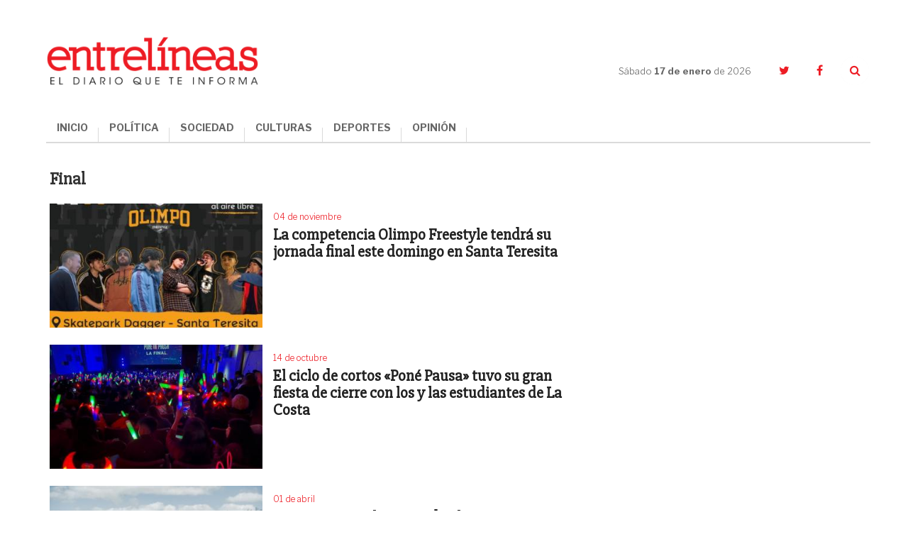

--- FILE ---
content_type: text/html; charset=UTF-8
request_url: https://www.entrelineas.info/etiqueta/final
body_size: 7062
content:
<!doctype html>
<html lang="es">
  <head>
    <meta charset="utf-8">

    <title>Artículos relacionados con Final | Entrelíneas.info</title>
    <meta name="description" content="El diario que te informa" />
    <meta name="keywords" content="noticias,partido de la costa,buenos aires,argentina,política,economía,sociedad,espectáculos,deportes,opinión" />
    <meta name="viewport" content="width=device-width,minimum-scale=1,initial-scale=1">

    <link rel="stylesheet" href="/creatos/public/css/main.css">
    <link rel="icon" type="image/x-icon" href="/favicon.ico" />
    <link rel="shortcut icon" href="/favicon.ico">

    <meta name="apple-mobile-web-app-title" content="Entrelíneas.info">
    <meta name="application-name" content="Entrelíneas.info">

    <meta name="apple-mobile-web-app-capable" content="yes">
    <meta name="mobile-web-app-capable" content="yes">

    <meta name="apple-mobile-web-app-status-bar-style" content="#b50b0b">
    <meta name="theme-color" content="#b50b0b">
    <meta name="msapplication-TileColor" content="#b50b0b">

    <script type='text/javascript' src='//platform-api.sharethis.com/js/sharethis.js#property=5b65be92f3815e0011ed263a&product=inline-share-buttons' async='async'></script>
    
    <!-- Google tag (gtag.js) -->
    <script async src="https://www.googletagmanager.com/gtag/js?id=G-JN1691MTZD"></script>
    <script>
      window.dataLayer = window.dataLayer || [];
      function gtag(){dataLayer.push(arguments);}
      gtag('js', new Date());

      gtag('config', 'G-JN1691MTZD');
    </script>

    <!-- Google Admanager -->
    <script async='async' src='https://www.googletagservices.com/tag/js/gpt.js'></script>
    <script>
      var googletag = googletag || {};
      googletag.cmd = googletag.cmd || [];
    </script>
    

    <!-- Google Adsense -->
    <script async src="//pagead2.googlesyndication.com/pagead/js/adsbygoogle.js"></script>
    <script>
      (adsbygoogle = window.adsbygoogle || []).push({
        google_ad_client: "ca-pub-6937631305090445",
        enable_page_level_ads: true
      });
    </script>
    
          </head>
  <body>
        

<!--[if lt IE 11]><p class='browsehappy'>Estás utilizando una <strong>navegador demasiado antiguo</strong>. Por favor <a href='http://browsehappy.com/'>actualiza tu navegador </a> para mejorar tu experiencia.</p><![endif]--><svg style="height:0;width:0;position:absolute;"><symbol viewBox="0 0 162.4 66.7" id="logo"><g><path d="M120.5,35.9c-8.5,0-15.1,6.3-15.1,15.5c0,9.3,6.3,15.4,15.1,15.4c8.5,0,15.1-6.2,15.1-15.5 C135.6,41.9,129.3,35.9,120.5,35.9z M120.7,63c-4.7,0-7.3-3.6-7.3-11.8c0-8.1,2.3-11.8,7-11.8c4.7,0,7.3,3.7,7.3,11.8 C127.7,59.4,125.4,63,120.7,63z"/><path d="M152.3,48c-4.4-1.1-7.7-1.7-7.7-4.7c0-2,1.6-3.8,4.6-3.8c3.8,0,6,2,7.9,6.8h3.9V35.9H157l-0.9,3.2 c-1.5-2.1-4.3-3.3-7.5-3.3c-5.7,0-10.3,3.9-10.3,9.3c0,6.6,5.5,8.2,10.3,9.4c4.5,1.1,7.5,1.8,7.5,4.5c0,2.3-1.8,3.9-5,3.9 c-4.7,0-7.2-2.3-9.1-7.3H138v10.9h3.9l1.1-3.5c1.7,2.1,4.9,3.6,8.5,3.6c6.4,0,10.8-4,10.8-9.6C162.3,50.7,157,49.2,152.3,48z"/><path d="M76.7,62.7c-0.7,0-1.1-0.2-1.1-1.3v-9.5c0-4.3-2.2-7.3-8.5-7.3c-5.1,0-9.9,1.8-9.9,5.7c0,1.7,1.1,3.1,3.4,3.1 c1.8,0,3.2-1.2,3.2-2.8c0-1-0.4-1.8-1.1-2.3c0.8-0.4,1.8-0.5,2.7-0.5c2.6,0,3.8,1,3.8,3.7v1.8c0,0.5-0.2,0.6-2.7,0.9 c-5.1,0.7-7.3,1.6-8.7,3c-0.9,0.9-1.5,2.2-1.5,3.6c0,3.4,2.7,5.5,6.4,5.5c3.1,0,5.6-1.3,6.9-4.4h0.2c0.4,3.1,2.4,4.4,4.9,4.4 c3,0,4.7-1.6,5.5-5l-2.2-0.7C77.7,62.2,77.2,62.7,76.7,62.7z M69.2,58c0,2.7-1.4,4.6-3.4,4.6c-2,0-2.8-1.3-2.8-2.7c0-2,1-3,4.2-3.6 c1.1-0.2,1.6-0.3,2-0.4V58z"/><path d="M16.1,62.5C11,62.5,8,59.1,8,51c0-8.4,3-11.5,7.2-11.5c3.7,0,6.2,2.7,8,8.1h4.4V35.9h-4l-0.9,3.4c-1.8-2.2-4.6-3.5-8.4-3.5 C6.5,35.9,0,42.3,0,51.5c0,9.1,5.9,15.2,15.1,15.2c8,0,12.3-4.9,13.1-12.5h-4.3C23.1,59.1,20.5,62.5,16.1,62.5z"/><path d="M101.6,35.1h-9.7v3.8h3.2v9.2c-1.3-2.1-3.3-3.6-6.3-3.6c-2.2,0-4.1,0.8-5.5,2.2c-1.9,1.9-3,5.1-3,8.8 c0,3.6,0.9,6.7,2.9,8.6c1.3,1.3,3.1,2.2,5.4,2.2c3.4,0,5.7-1.9,7-4.8V66h9.1v-3.7h-3V35.1z M91.3,62.6c-2.6,0-4-2.4-4-6.9 c0-4.6,1.3-7.2,4-7.2c3,0,4.2,3.1,4.2,7C95.5,59.6,93.9,62.6,91.3,62.6z"/><path d="M52.4,52c0-4.3-1.9-7.4-6.4-7.4c-3.4,0-5.6,2-7.2,5.1V35.1h-9.6v3.8h3v23.3h-3V66h11.9v-3.7h-2.3v-8.2c0-3,1.9-5.1,4-5.1 c0.9,0,1.6,0.3,2.1,0.7c0.7,0.7,0.9,1.8,0.9,3.2v9.4h-2.4V66h11.9v-3.7h-3V52z"/><path d="M117.3,33.5c6.4,0,11.3-4.6,11.3-11c0-6.4-4.7-10.8-11.3-10.8c-6.5,0-11.4,4.6-11.4,11C106,29.1,110.6,33.5,117.3,33.5z M117.1,14.6c2.9,0,4.3,2.2,4.3,7.9c0,5.6-1.2,7.9-4,7.9s-4.3-2.2-4.3-7.9C113.1,16.9,114.3,14.6,117.1,14.6z"/><path d="M145.4,29.1h-4.2v-8.9h3.7c3.3,0,4.1,1.3,4.1,4.6l0,1.5c0,4.9,2.1,7.3,6.7,7.3c4,0,5.8-2.7,6.7-6.2l-2.6-0.8 c-0.6,2-1.2,2.6-1.8,2.6c-0.9,0-1.3-0.4-1.4-2.4l-0.1-1.7c-0.1-3.5-2-6-7.6-6.5v-0.3c6.9-0.8,9.1-3.7,9.1-7.2c0-3.7-3-7.5-11.9-7.5 H130v3.9h4v21.6h-4V33h15.5V29.1z M141.3,7.3h4c3.8,0,4.9,1.5,4.9,4.5c0,3.4-1.5,4.7-5,4.7h-3.9V7.3z"/><path d="M49.6,33.5c5.9,0,8.8-2.9,9.6-7.2h-3.5c-0.9,2.6-2.5,3.7-5,3.7c-3.3,0-5.3-1.6-5.5-6.5h14.3c0.3-6.8-3-11.8-10.1-11.8 c-6.3,0-11,4.8-11,11.1C38.4,29.2,42.6,33.5,49.6,33.5z M49.3,14.6c2.4,0,3.6,1.7,3.8,5.9h-7.8C45.5,16.1,46.9,14.6,49.3,14.6z"/><path d="M36,16.3C36,6.5,29.7,0,16.3,0H1.5v4.4H6v24.3H1.5V33h15.1C29.9,33,36,26,36,16.3z M14.2,4.3h2.5c7.5,0,10.4,3.4,10.4,12.1 c0,9.2-2.8,12.4-10,12.4h-2.9V4.3z"/><path d="M94.5,33.5c5.3,0,8.4-3.1,9.4-7.6h-3.5c-0.9,2.4-2.5,3.8-4.9,3.8c-3.5,0-5.3-2.9-5.3-7.2c0-4.8,2.2-7.6,5.1-7.6 c1.7,0,2.8,0.6,3.4,1.4c-0.9,0.4-1.9,1.4-1.9,2.8c0,1.7,1.2,3.2,3.4,3.2c2.3,0,3.6-1.6,3.6-3.8c0-3.2-3.1-6.8-9.1-6.8 c-6.8,0-11.5,4.6-11.5,11.3C83.2,29.2,87.4,33.5,94.5,33.5z"/><path d="M66.3,30.6c1.3,1.5,3.5,2.9,6.8,2.9c5.1,0,7.9-3.3,7.9-6.9c0-4.2-3.1-5.6-7.6-6.8c-4-1-5.2-1.6-5.2-3.1c0-1.2,0.9-2,2.6-2 c2.2,0,4.4,1.7,6,4.2h3.4v-7.2h-3.5l-0.7,2.5c-1.3-1.6-3.3-2.6-6-2.6c-4.7,0-7.6,3.1-7.6,6.8c0,3.8,2.5,5.4,7.5,6.7 c4.2,1.1,5.3,1.7,5.3,3.3c0,1.3-0.8,2.1-2.7,2.1c-2.5,0-5.1-1.9-6.9-4.7h-3.4v7.7h3.4L66.3,30.6z"/></g></symbol></svg><header class="header"><div class="container header__container"><div class="header__logo"><a href="/"><img src="/creatos/public/images/logo.png"></a></div><div class="header__hamburguer"><span></span><span></span><span></span></div><nav class="header__nav"><ul class="header__menu"><li><a href="/">INICIO</a></li><li><a class="dropdown-item" href="/categoria/1065/politica">POLÍTICA</a></li><li><a class="dropdown-item" href="/categoria/1066/sociedad">SOCIEDAD</a></li><li><a class="dropdown-item" href="/categoria/1069/culturas">CULTURAS</a></li><li><a class="dropdown-item" href="/categoria/1067/deportes">DEPORTES</a></li><li><a class="dropdown-item" href="/categoria/1076/opinion">OPINIÓN</a></li></ul></nav><div class="header__side"><div class="header__date">Sábado <strong>17 de enero </strong>de 2026</div><ul class="header__social"><li><a href="https://twitter.com/Entrelineasinfo" target="_blank"><i class="fa fa-twitter"></i></a></li><li><a href="https://www.facebook.com/Entrelineas.info/" target="_blank"><i class="fa fa-facebook"></i></a></li><li><a href="#" class="header__search__trigger"><i class="fa fa-search"></i></a><form class="header__search" action="/busqueda" method="GET"><input name="termino" type="text" class="header__search__input"><a class="header__search__close"><i class="fa fa-times"></i></a><button type="submit" class="header__search__submit"><i class="fa fa-search"></i></button></form></li></ul></div></div></header><main class="seccion"><section class="seccion__block"><div class="container"><div class="row"><div class="col-xs-24 col-md-16 seccion__main"><h3>Final</h3><div class="_divider--tp"></div><div class="row"><div class="col-xs-24" id="items_container"><article class="article article--picleft"><div class="article__img"><a href="/articulo/1069/37097/la-competencia-olimpo-freestyle-tendra-su-jornada-final-este-domingo-en-santa-teresita"><img src="https://www.entrelineas.info/media/cache/pub_news_list_a/media/i/c8c4dab22e42194c1a5da72535eed2b69b071f0b.jpg" alt="Imagen de La competencia Olimpo Freestyle tendrá su jornada final este domingo en Santa Teresita"></a></div><div class="article__data"><div class="article__heading"><div class="article__date">04 de noviembre</div></div><a href="/articulo/1069/37097/la-competencia-olimpo-freestyle-tendra-su-jornada-final-este-domingo-en-santa-teresita"><h3 class="article__title">La competencia Olimpo Freestyle tendrá su jornada final este domingo en Santa Teresita</h3></a><!--<p class="article__summary">Se trata de un evento al aire libre que se desarrollará con entrada libre y gratuita. Quienes se acerquen, de este modo, tendrán la posibilidad de disfrutar las batallas que marcarán el cierre de este certamen, llevado a cabo bajo el formato oficial de la Freestyle Master Series (FMS).</p>--></div></article><article class="article article--picleft"><div class="article__img"><a href="/articulo/1069/36914/el-ciclo-de-cortos-%C2%ABpone-pausa%C2%BB-tuvo-su-gran-fiesta-de-cierre-con-los-y-las-estudiantes-de-la-costa"><img src="https://www.entrelineas.info/media/cache/pub_news_list_a/media/i/19c168752828dd080a61cc1448be6ba6ceb9a1ff.jpg" alt="Imagen de El ciclo de cortos «Poné Pausa» tuvo su gran fiesta de cierre con los y las estudiantes de La Costa"></a></div><div class="article__data"><div class="article__heading"><div class="article__date">14 de octubre</div></div><a href="/articulo/1069/36914/el-ciclo-de-cortos-%C2%ABpone-pausa%C2%BB-tuvo-su-gran-fiesta-de-cierre-con-los-y-las-estudiantes-de-la-costa"><h3 class="article__title">El ciclo de cortos «Poné Pausa» tuvo su gran fiesta de cierre con los y las estudiantes de La Costa</h3></a><!--<p class="article__summary">Más de 80 producciones alcanzaron la instancia final. El Premio Poné Pausa de Oro al Mejor Corto fue para “Basta para mí, basta para todos”, realizado por alumnos de 1º 4º de la Escuela de Educación Secundaria Nº 2 de Santa Teresita.</p>--></div></article><article class="article article--picleft"><div class="article__img"><a href="/articulo/1067/35088/juegos-nacionales-evita-de-playa-en-la-costa-jovenes-de-todas-las-provincias-compartieron-el-cierre-de-una-semana-inolvidable"><img src="https://www.entrelineas.info/media/cache/pub_news_list_a/media/i/216135e4c0c8d49277126a4d8246e110e0bfcb99.jpeg" alt="Imagen de Juegos Nacionales Evita de Playa en La Costa: jóvenes de todas las provincias compartieron el cierre de una semana inolvidable"></a></div><div class="article__data"><div class="article__heading"><div class="article__date">01 de abril</div></div><a href="/articulo/1067/35088/juegos-nacionales-evita-de-playa-en-la-costa-jovenes-de-todas-las-provincias-compartieron-el-cierre-de-una-semana-inolvidable"><h3 class="article__title">Juegos Nacionales Evita de Playa en La Costa: jóvenes de todas las provincias compartieron el cierre de una semana inolvidable</h3></a><!--<p class="article__summary">Este viernes se vivió el último día de competencias y la premiación. El intendente Cristian Cardozo entregó la Copa Challenger a la provincia ganadora.</p>--></div></article><article class="article article--picleft"><div class="article__img"><a href="/articulo/1067/32192/cuando-y-donde-se-juega-la-cuarta-final-de-la-historia-entre-argentina-y-brasil"><img src="https://www.entrelineas.info/media/cache/pub_news_list_a/media/i/07026061ec18f13a0118044dfee9ebecf19dcf89.jpg" alt="Imagen de Cuándo y dónde se juega la cuarta final de la historia entre Argentina y Brasil"></a></div><div class="article__data"><div class="article__heading"><div class="article__date">07 de julio</div></div><a href="/articulo/1067/32192/cuando-y-donde-se-juega-la-cuarta-final-de-la-historia-entre-argentina-y-brasil"><h3 class="article__title">Cuándo y dónde se juega la cuarta final de la historia entre Argentina y Brasil</h3></a><!--<p class="article__summary">Argentina superó a Colombia en las semifinales y alcanzó la final de la Copa América. El próximo sábado se medirá ante Brasil, quien ayer eliminó a Perú.</p>--></div></article><article class="article article--picleft"><div class="article__img"><a href="/articulo/1067/31704/copa-de-la-liga-colon-le-gano-a-independiente-y-enfrentara-a-racing-en-la-final"><img src="https://www.entrelineas.info/media/cache/pub_news_list_a/media/i/4a5ac8908e818c7aae677110381a0e3f8399c7d4.JPG" alt="Imagen de Copa de la Liga: Colón le ganó a Independiente y enfrentará a Racing en la final"></a></div><div class="article__data"><div class="article__heading"><div class="article__date">31 de mayo</div></div><a href="/articulo/1067/31704/copa-de-la-liga-colon-le-gano-a-independiente-y-enfrentara-a-racing-en-la-final"><h3 class="article__title">Copa de la Liga: Colón le ganó a Independiente y enfrentará a Racing en la final</h3></a><!--<p class="article__summary">El equipo santafesino se impuso por 2 a 0 y buscará quedarse con el título del torneo local. La definición se disputará  el próximo viernes a las 19.00.</p>--></div></article><article class="article article--picleft"><div class="article__img"><a href="/articulo/1067/23584/hoy-se-define-el-campeon-de-la-liga-dolorense-de-futbol"><img src="https://www.entrelineas.info/media/cache/pub_news_list_a/media/i/d825280fc13ea6b2a1e2e6f31a29f78aa4fa67c3.jpg" alt="Imagen de Hoy se define el campeón de la liga dolorense de fútbol"></a></div><div class="article__data"><div class="article__heading"><div class="article__date">10 de noviembre</div></div><a href="/articulo/1067/23584/hoy-se-define-el-campeon-de-la-liga-dolorense-de-futbol"><h3 class="article__title">Hoy se define el campeón de la liga dolorense de fútbol</h3></a><!--<p class="article__summary">Sarmiento y Ever Ready son los equipos finalistas del torneo.</p>--></div></article><article class="article article--picleft"><div class="article__img"><a href="/articulo/1067/23269/cuales-son-las-alternativas-que-se-manejan-para-la-sede-de-la-final-de-la-copa-libertadores"><img src="https://www.entrelineas.info/media/cache/pub_news_list_a/media/i/852a5952868203ef112190c20bdec301b8ea7953.jpg" alt="Imagen de Cuáles son las alternativas que se manejan para la sede de la final de la Copa Libertadores"></a></div><div class="article__data"><div class="article__heading"><div class="article__date">23 de octubre</div></div><a href="/articulo/1067/23269/cuales-son-las-alternativas-que-se-manejan-para-la-sede-de-la-final-de-la-copa-libertadores"><h3 class="article__title">Cuáles son las alternativas que se manejan para la sede de la final de la Copa Libertadores</h3></a><!--<p class="article__summary">Pese a la creciente tensión en Chile, la Conmebol todavía sostiene el partido del 23 de noviembre en Santiago aunque ya se trabaja en un probable cambio de escenario.</p>--></div></article><article class="article article--picleft"><div class="article__img"><a href="/articulo/1067/22600/argentina-llego-a-la-final-del-mundial-de-basquet-y-messi-felicito-al-seleccionado"><img src="https://www.entrelineas.info/media/cache/pub_news_list_a/media/i/dd64797ac00c555507a19637fa244c24c34858f6.jpg" alt="Imagen de Argentina llegó a la final del Mundial de básquet y Messi felicitó al seleccionado"></a></div><div class="article__data"><div class="article__heading"><div class="article__date">13 de septiembre</div></div><a href="/articulo/1067/22600/argentina-llego-a-la-final-del-mundial-de-basquet-y-messi-felicito-al-seleccionado"><h3 class="article__title">Argentina llegó a la final del Mundial de básquet y Messi felicitó al seleccionado</h3></a><!--<p class="article__summary">Derrotó a Francia por 80-66 en Beijing y jurará esta instancia luego de 17 años.</p>--></div></article><article class="article article--picleft"><div class="article__img"><a href="/articulo/1069/20559/exclusivo-como-sera-el-episodio-final-de-la-serie-game-of-thrones"><img src="https://www.entrelineas.info/media/cache/pub_news_list_a/media/i/ac95b14910c50d829ddaac14e3ad231b7e4aeb01.jpg" alt="Imagen de Exclusivo: cómo será el episodio final de la serie Game of Thrones"></a></div><div class="article__data"><div class="article__heading"><div class="article__date">16 de mayo</div></div><a href="/articulo/1069/20559/exclusivo-como-sera-el-episodio-final-de-la-serie-game-of-thrones"><h3 class="article__title">Exclusivo: cómo será el episodio final de la serie Game of Thrones</h3></a><!--<p class="article__summary">Tras 8 años de éxito, este domingo será el final de una serie que marcó una época. Adelanto.</p>--></div></article><article class="article article--picleft"><div class="article__img"><a href="/articulo/1067/18047/en-espana-usan-diccionario-para-entender-el-lenguaje-de-la-final-entre-river-y-boca"><img src="https://www.entrelineas.info/media/cache/pub_news_list_a/media/i/9c5b40547b2c23f1f4be5539063353fa30b2e29d.jpg" alt="Imagen de En España usan diccionario para entender el lenguaje de la final entre River y Boca"></a></div><div class="article__data"><div class="article__heading"><div class="article__date">06 de diciembre</div></div><a href="/articulo/1067/18047/en-espana-usan-diccionario-para-entender-el-lenguaje-de-la-final-entre-river-y-boca"><h3 class="article__title">En España usan diccionario para entender el lenguaje de la final entre River y Boca</h3></a><!--<p class="article__summary">Xeneizes, millonarios, barras bravas, son algunas de las palabras que OK Diario debió investigar.</p>--></div></article><article class="article article--picleft"><div class="article__img"><a href="/articulo/1067/17513/la-conmebol-puso-en-duda-la-final-entre-boca-y-river-y-hay-polemica"><img src="https://www.entrelineas.info/media/cache/pub_news_list_a/media/i/7794349a8f5a06cd004d0684112f1ea56d681c0a.jpg" alt="Imagen de La Conmebol puso en duda la final entre Boca y River y hay polémica"></a></div><div class="article__data"><div class="article__heading"><div class="article__date">01 de noviembre</div></div><a href="/articulo/1067/17513/la-conmebol-puso-en-duda-la-final-entre-boca-y-river-y-hay-polemica"><h3 class="article__title">La Conmebol puso en duda la final entre Boca y River y hay polémica</h3></a><!--<p class="article__summary">Por el reclamo de Gremio ante la polémica intervención de Marcelo Gallardo en Brasil, en el Twitter oficial del ente organizador de la Copa Libertadores aún no confirmaron la final.</p>--></div></article></div></div></div></div></div></section></main>

<footer class="footer"><div class="container footer__container"><div class="row"><div class="col-xs-24 col-sm-12 col-md-8 footer__left"><ul class="footer__menu"><li><a href="/categoria/1065/politica">Política</a></li><li><a href="/categoria/1066/sociedad">Sociedad</a></li><li><a href="/categoria/1069/culturas">Culturas</a></li><li><a href="/categoria/1067/deportes">Deportes</a></li><li><a href="/categoria/1076/opinion">Opinión</a></li><li><a href="/editorial">La Editorial</a></li><li><a href="/contacto">Contacto</a></li></ul></div><div class="col-xs-24 col-sm-12 col-md-16 footer__right"><div class="footer__cities"><ul class="footer__cities__list"><li><a href="/etiqueta/dolores">Dolores</a></li><li><a href="/etiqueta/tordillo">Tordillo</a></li><li><a href="/etiqueta/general%20guido">General Guido</a></li><li><a href="/etiqueta/la%20costa">La Costa</a></li><li><a href="/etiqueta/pinamar">Pinamar</a></li><li><a href="/etiqueta/villa%20gesell">Villa Gesell</a></li><li><a href="/etiqueta/castelli">Castelli</a></li><li><a href="/etiqueta/lezama">Lezama</a></li><li><a href="/etiqueta/chascom%C3%BAs">Chascomús</a></li><li><a href="/etiqueta/general%20lavalle">General Lavalle</a></li><li><a href="/etiqueta/general%20madariaga">General Madariaga</a></li><li><a href="/etiqueta/maip%C3%BA">Maipú</a></li><li><a href="/etiqueta/la%20regi%C3%B3n">La Región</a></li><li><a href="/etiqueta/la%20provincia">La Provincia</a></li><li><a href="/etiqueta/el%20pa%C3%ADs">El País</a></li><li><a href="/etiqueta/el%20mundo">El Mundo</a></li></ul></div></div></div><div class="_divider"></div><div class="row"><div class="col-xs-24 col-sm-20 footer__copy"><p>ENTRELÍNEAS.info es propiedad de Flipar Comunicación SA.<br/>
          Dirección Nacional de Derecho de Autor: N° En trámite. CUIT: 30-71608902-5.<br/>
          Copyright 2021 | Todos los derechos reservados.</p></div><div class="col-xs-24 col-sm-4 footer__creatos"><img src="/creatos/public/images/logo-creatos.png"></div></div></div></footer>
    <script src="/creatos/public/js/main.js"></script>
    <script>
      $('.newsletter_suscriber').submit(function (e) {
        e.preventDefault();
        var form = $(this);
        $.post(form.attr('action'), form.serialize())
                .done(function (rsp) {
                  console.log(rsp);
                  form.parent().html(rsp.msg);
                })
                .fail(function (xhr) {
                  alert(xhr.statusText);
                });
      });
    </script>
          
  <script type="text/javascript">
    var next_pag =1 ;
            $('#more-load').click(function () {
      $.get('/etiqueta/final?ajax&pagina=' + next_pag, function (data) {
        if (data.length === 0) {
          $('#more-load').replaceWith('<p class="text-center">Es todo por ahora.</p>');
        } else {
          $('#items_container').append(data);
          next_pag += 1;
        }
      });
    });
  </script>
  <script defer src="https://static.cloudflareinsights.com/beacon.min.js/vcd15cbe7772f49c399c6a5babf22c1241717689176015" integrity="sha512-ZpsOmlRQV6y907TI0dKBHq9Md29nnaEIPlkf84rnaERnq6zvWvPUqr2ft8M1aS28oN72PdrCzSjY4U6VaAw1EQ==" data-cf-beacon='{"version":"2024.11.0","token":"a811e87599cf4d8daefe4a4329bfe1e9","r":1,"server_timing":{"name":{"cfCacheStatus":true,"cfEdge":true,"cfExtPri":true,"cfL4":true,"cfOrigin":true,"cfSpeedBrain":true},"location_startswith":null}}' crossorigin="anonymous"></script>
</body>
</html>

--- FILE ---
content_type: text/html; charset=utf-8
request_url: https://www.google.com/recaptcha/api2/aframe
body_size: 259
content:
<!DOCTYPE HTML><html><head><meta http-equiv="content-type" content="text/html; charset=UTF-8"></head><body><script nonce="rq_jTrk9TYWNpQAeIGo7Bg">/** Anti-fraud and anti-abuse applications only. See google.com/recaptcha */ try{var clients={'sodar':'https://pagead2.googlesyndication.com/pagead/sodar?'};window.addEventListener("message",function(a){try{if(a.source===window.parent){var b=JSON.parse(a.data);var c=clients[b['id']];if(c){var d=document.createElement('img');d.src=c+b['params']+'&rc='+(localStorage.getItem("rc::a")?sessionStorage.getItem("rc::b"):"");window.document.body.appendChild(d);sessionStorage.setItem("rc::e",parseInt(sessionStorage.getItem("rc::e")||0)+1);localStorage.setItem("rc::h",'1768620299365');}}}catch(b){}});window.parent.postMessage("_grecaptcha_ready", "*");}catch(b){}</script></body></html>